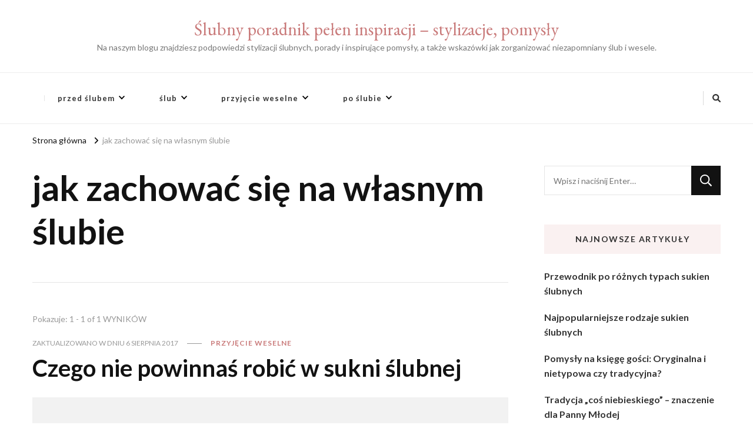

--- FILE ---
content_type: text/html; charset=UTF-8
request_url: https://slubnyporadnik.pl/tag/jak-zachowac-sie-na-wlasnym-slubie/
body_size: 8459
content:
<!DOCTYPE html><html dir="ltr" lang="pl-PL" prefix="og: https://ogp.me/ns#"><head itemscope itemtype="http://schema.org/WebSite"><meta charset="UTF-8"><meta name="viewport" content="width=device-width, initial-scale=1"><link rel="profile" href="http://gmpg.org/xfn/11"><title>jak zachować się na własnym ślubie - Ślubny poradnik pełen inspiracji - stylizacje, pomysły</title><meta name="robots" content="noindex, max-snippet:-1, max-image-preview:large, max-video-preview:-1" /><link rel="canonical" href="https://slubnyporadnik.pl/tag/jak-zachowac-sie-na-wlasnym-slubie/" /><meta name="generator" content="All in One SEO (AIOSEO) 4.6.3" /> <script type="application/ld+json" class="aioseo-schema">{"@context":"https:\/\/schema.org","@graph":[{"@type":"BreadcrumbList","@id":"https:\/\/slubnyporadnik.pl\/tag\/jak-zachowac-sie-na-wlasnym-slubie\/#breadcrumblist","itemListElement":[{"@type":"ListItem","@id":"https:\/\/slubnyporadnik.pl\/#listItem","position":1,"name":"Dom","item":"https:\/\/slubnyporadnik.pl\/","nextItem":"https:\/\/slubnyporadnik.pl\/tag\/jak-zachowac-sie-na-wlasnym-slubie\/#listItem"},{"@type":"ListItem","@id":"https:\/\/slubnyporadnik.pl\/tag\/jak-zachowac-sie-na-wlasnym-slubie\/#listItem","position":2,"name":"jak zachowa\u0107 si\u0119 na w\u0142asnym \u015blubie","previousItem":"https:\/\/slubnyporadnik.pl\/#listItem"}]},{"@type":"CollectionPage","@id":"https:\/\/slubnyporadnik.pl\/tag\/jak-zachowac-sie-na-wlasnym-slubie\/#collectionpage","url":"https:\/\/slubnyporadnik.pl\/tag\/jak-zachowac-sie-na-wlasnym-slubie\/","name":"jak zachowa\u0107 si\u0119 na w\u0142asnym \u015blubie - \u015alubny poradnik pe\u0142en inspiracji - stylizacje, pomys\u0142y","inLanguage":"pl-PL","isPartOf":{"@id":"https:\/\/slubnyporadnik.pl\/#website"},"breadcrumb":{"@id":"https:\/\/slubnyporadnik.pl\/tag\/jak-zachowac-sie-na-wlasnym-slubie\/#breadcrumblist"}},{"@type":"Organization","@id":"https:\/\/slubnyporadnik.pl\/#organization","name":"\u015alubny poradnik pe\u0142en inspiracji - stylizacje, pomys\u0142y","url":"https:\/\/slubnyporadnik.pl\/"},{"@type":"WebSite","@id":"https:\/\/slubnyporadnik.pl\/#website","url":"https:\/\/slubnyporadnik.pl\/","name":"\u015alubny poradnik pe\u0142en inspiracji - stylizacje, pomys\u0142y","description":"Na naszym blogu znajdziesz podpowiedzi stylizacji \u015blubnych, porady i inspiruj\u0105ce pomys\u0142y, a tak\u017ce wskaz\u00f3wki jak zorganizowa\u0107 niezapomniany \u015blub i wesele.","inLanguage":"pl-PL","publisher":{"@id":"https:\/\/slubnyporadnik.pl\/#organization"}}]}</script> <link rel='dns-prefetch' href='//fonts.googleapis.com' /><link rel="alternate" type="application/rss+xml" title="Ślubny poradnik pełen inspiracji - stylizacje, pomysły &raquo; Kanał z wpisami" href="https://slubnyporadnik.pl/feed/" /><link rel="alternate" type="application/rss+xml" title="Ślubny poradnik pełen inspiracji - stylizacje, pomysły &raquo; Kanał z komentarzami" href="https://slubnyporadnik.pl/comments/feed/" /><link rel="alternate" type="application/rss+xml" title="Ślubny poradnik pełen inspiracji - stylizacje, pomysły &raquo; Kanał z wpisami otagowanymi jako jak zachować się na własnym ślubie" href="https://slubnyporadnik.pl/tag/jak-zachowac-sie-na-wlasnym-slubie/feed/" /><link rel='stylesheet' id='sbi_styles-css' href='https://slubnyporadnik.pl/wp-content/plugins/instagram-feed/css/sbi-styles.min.css' type='text/css' media='all' /><link rel='stylesheet' id='wp-block-library-css' href='https://slubnyporadnik.pl/wp-includes/css/dist/block-library/style.min.css' type='text/css' media='all' /><style id='classic-theme-styles-inline-css' type='text/css'>/*! This file is auto-generated */
.wp-block-button__link{color:#fff;background-color:#32373c;border-radius:9999px;box-shadow:none;text-decoration:none;padding:calc(.667em + 2px) calc(1.333em + 2px);font-size:1.125em}.wp-block-file__button{background:#32373c;color:#fff;text-decoration:none}</style><style id='global-styles-inline-css' type='text/css'>body{--wp--preset--color--black: #000000;--wp--preset--color--cyan-bluish-gray: #abb8c3;--wp--preset--color--white: #ffffff;--wp--preset--color--pale-pink: #f78da7;--wp--preset--color--vivid-red: #cf2e2e;--wp--preset--color--luminous-vivid-orange: #ff6900;--wp--preset--color--luminous-vivid-amber: #fcb900;--wp--preset--color--light-green-cyan: #7bdcb5;--wp--preset--color--vivid-green-cyan: #00d084;--wp--preset--color--pale-cyan-blue: #8ed1fc;--wp--preset--color--vivid-cyan-blue: #0693e3;--wp--preset--color--vivid-purple: #9b51e0;--wp--preset--gradient--vivid-cyan-blue-to-vivid-purple: linear-gradient(135deg,rgba(6,147,227,1) 0%,rgb(155,81,224) 100%);--wp--preset--gradient--light-green-cyan-to-vivid-green-cyan: linear-gradient(135deg,rgb(122,220,180) 0%,rgb(0,208,130) 100%);--wp--preset--gradient--luminous-vivid-amber-to-luminous-vivid-orange: linear-gradient(135deg,rgba(252,185,0,1) 0%,rgba(255,105,0,1) 100%);--wp--preset--gradient--luminous-vivid-orange-to-vivid-red: linear-gradient(135deg,rgba(255,105,0,1) 0%,rgb(207,46,46) 100%);--wp--preset--gradient--very-light-gray-to-cyan-bluish-gray: linear-gradient(135deg,rgb(238,238,238) 0%,rgb(169,184,195) 100%);--wp--preset--gradient--cool-to-warm-spectrum: linear-gradient(135deg,rgb(74,234,220) 0%,rgb(151,120,209) 20%,rgb(207,42,186) 40%,rgb(238,44,130) 60%,rgb(251,105,98) 80%,rgb(254,248,76) 100%);--wp--preset--gradient--blush-light-purple: linear-gradient(135deg,rgb(255,206,236) 0%,rgb(152,150,240) 100%);--wp--preset--gradient--blush-bordeaux: linear-gradient(135deg,rgb(254,205,165) 0%,rgb(254,45,45) 50%,rgb(107,0,62) 100%);--wp--preset--gradient--luminous-dusk: linear-gradient(135deg,rgb(255,203,112) 0%,rgb(199,81,192) 50%,rgb(65,88,208) 100%);--wp--preset--gradient--pale-ocean: linear-gradient(135deg,rgb(255,245,203) 0%,rgb(182,227,212) 50%,rgb(51,167,181) 100%);--wp--preset--gradient--electric-grass: linear-gradient(135deg,rgb(202,248,128) 0%,rgb(113,206,126) 100%);--wp--preset--gradient--midnight: linear-gradient(135deg,rgb(2,3,129) 0%,rgb(40,116,252) 100%);--wp--preset--font-size--small: 13px;--wp--preset--font-size--medium: 20px;--wp--preset--font-size--large: 36px;--wp--preset--font-size--x-large: 42px;--wp--preset--spacing--20: 0.44rem;--wp--preset--spacing--30: 0.67rem;--wp--preset--spacing--40: 1rem;--wp--preset--spacing--50: 1.5rem;--wp--preset--spacing--60: 2.25rem;--wp--preset--spacing--70: 3.38rem;--wp--preset--spacing--80: 5.06rem;--wp--preset--shadow--natural: 6px 6px 9px rgba(0, 0, 0, 0.2);--wp--preset--shadow--deep: 12px 12px 50px rgba(0, 0, 0, 0.4);--wp--preset--shadow--sharp: 6px 6px 0px rgba(0, 0, 0, 0.2);--wp--preset--shadow--outlined: 6px 6px 0px -3px rgba(255, 255, 255, 1), 6px 6px rgba(0, 0, 0, 1);--wp--preset--shadow--crisp: 6px 6px 0px rgba(0, 0, 0, 1);}:where(.is-layout-flex){gap: 0.5em;}:where(.is-layout-grid){gap: 0.5em;}body .is-layout-flex{display: flex;}body .is-layout-flex{flex-wrap: wrap;align-items: center;}body .is-layout-flex > *{margin: 0;}body .is-layout-grid{display: grid;}body .is-layout-grid > *{margin: 0;}:where(.wp-block-columns.is-layout-flex){gap: 2em;}:where(.wp-block-columns.is-layout-grid){gap: 2em;}:where(.wp-block-post-template.is-layout-flex){gap: 1.25em;}:where(.wp-block-post-template.is-layout-grid){gap: 1.25em;}.has-black-color{color: var(--wp--preset--color--black) !important;}.has-cyan-bluish-gray-color{color: var(--wp--preset--color--cyan-bluish-gray) !important;}.has-white-color{color: var(--wp--preset--color--white) !important;}.has-pale-pink-color{color: var(--wp--preset--color--pale-pink) !important;}.has-vivid-red-color{color: var(--wp--preset--color--vivid-red) !important;}.has-luminous-vivid-orange-color{color: var(--wp--preset--color--luminous-vivid-orange) !important;}.has-luminous-vivid-amber-color{color: var(--wp--preset--color--luminous-vivid-amber) !important;}.has-light-green-cyan-color{color: var(--wp--preset--color--light-green-cyan) !important;}.has-vivid-green-cyan-color{color: var(--wp--preset--color--vivid-green-cyan) !important;}.has-pale-cyan-blue-color{color: var(--wp--preset--color--pale-cyan-blue) !important;}.has-vivid-cyan-blue-color{color: var(--wp--preset--color--vivid-cyan-blue) !important;}.has-vivid-purple-color{color: var(--wp--preset--color--vivid-purple) !important;}.has-black-background-color{background-color: var(--wp--preset--color--black) !important;}.has-cyan-bluish-gray-background-color{background-color: var(--wp--preset--color--cyan-bluish-gray) !important;}.has-white-background-color{background-color: var(--wp--preset--color--white) !important;}.has-pale-pink-background-color{background-color: var(--wp--preset--color--pale-pink) !important;}.has-vivid-red-background-color{background-color: var(--wp--preset--color--vivid-red) !important;}.has-luminous-vivid-orange-background-color{background-color: var(--wp--preset--color--luminous-vivid-orange) !important;}.has-luminous-vivid-amber-background-color{background-color: var(--wp--preset--color--luminous-vivid-amber) !important;}.has-light-green-cyan-background-color{background-color: var(--wp--preset--color--light-green-cyan) !important;}.has-vivid-green-cyan-background-color{background-color: var(--wp--preset--color--vivid-green-cyan) !important;}.has-pale-cyan-blue-background-color{background-color: var(--wp--preset--color--pale-cyan-blue) !important;}.has-vivid-cyan-blue-background-color{background-color: var(--wp--preset--color--vivid-cyan-blue) !important;}.has-vivid-purple-background-color{background-color: var(--wp--preset--color--vivid-purple) !important;}.has-black-border-color{border-color: var(--wp--preset--color--black) !important;}.has-cyan-bluish-gray-border-color{border-color: var(--wp--preset--color--cyan-bluish-gray) !important;}.has-white-border-color{border-color: var(--wp--preset--color--white) !important;}.has-pale-pink-border-color{border-color: var(--wp--preset--color--pale-pink) !important;}.has-vivid-red-border-color{border-color: var(--wp--preset--color--vivid-red) !important;}.has-luminous-vivid-orange-border-color{border-color: var(--wp--preset--color--luminous-vivid-orange) !important;}.has-luminous-vivid-amber-border-color{border-color: var(--wp--preset--color--luminous-vivid-amber) !important;}.has-light-green-cyan-border-color{border-color: var(--wp--preset--color--light-green-cyan) !important;}.has-vivid-green-cyan-border-color{border-color: var(--wp--preset--color--vivid-green-cyan) !important;}.has-pale-cyan-blue-border-color{border-color: var(--wp--preset--color--pale-cyan-blue) !important;}.has-vivid-cyan-blue-border-color{border-color: var(--wp--preset--color--vivid-cyan-blue) !important;}.has-vivid-purple-border-color{border-color: var(--wp--preset--color--vivid-purple) !important;}.has-vivid-cyan-blue-to-vivid-purple-gradient-background{background: var(--wp--preset--gradient--vivid-cyan-blue-to-vivid-purple) !important;}.has-light-green-cyan-to-vivid-green-cyan-gradient-background{background: var(--wp--preset--gradient--light-green-cyan-to-vivid-green-cyan) !important;}.has-luminous-vivid-amber-to-luminous-vivid-orange-gradient-background{background: var(--wp--preset--gradient--luminous-vivid-amber-to-luminous-vivid-orange) !important;}.has-luminous-vivid-orange-to-vivid-red-gradient-background{background: var(--wp--preset--gradient--luminous-vivid-orange-to-vivid-red) !important;}.has-very-light-gray-to-cyan-bluish-gray-gradient-background{background: var(--wp--preset--gradient--very-light-gray-to-cyan-bluish-gray) !important;}.has-cool-to-warm-spectrum-gradient-background{background: var(--wp--preset--gradient--cool-to-warm-spectrum) !important;}.has-blush-light-purple-gradient-background{background: var(--wp--preset--gradient--blush-light-purple) !important;}.has-blush-bordeaux-gradient-background{background: var(--wp--preset--gradient--blush-bordeaux) !important;}.has-luminous-dusk-gradient-background{background: var(--wp--preset--gradient--luminous-dusk) !important;}.has-pale-ocean-gradient-background{background: var(--wp--preset--gradient--pale-ocean) !important;}.has-electric-grass-gradient-background{background: var(--wp--preset--gradient--electric-grass) !important;}.has-midnight-gradient-background{background: var(--wp--preset--gradient--midnight) !important;}.has-small-font-size{font-size: var(--wp--preset--font-size--small) !important;}.has-medium-font-size{font-size: var(--wp--preset--font-size--medium) !important;}.has-large-font-size{font-size: var(--wp--preset--font-size--large) !important;}.has-x-large-font-size{font-size: var(--wp--preset--font-size--x-large) !important;}
.wp-block-navigation a:where(:not(.wp-element-button)){color: inherit;}
:where(.wp-block-post-template.is-layout-flex){gap: 1.25em;}:where(.wp-block-post-template.is-layout-grid){gap: 1.25em;}
:where(.wp-block-columns.is-layout-flex){gap: 2em;}:where(.wp-block-columns.is-layout-grid){gap: 2em;}
.wp-block-pullquote{font-size: 1.5em;line-height: 1.6;}</style><link rel='stylesheet' id='cptch_stylesheet-css' href='https://slubnyporadnik.pl/wp-content/cache/autoptimize/css/autoptimize_single_aa3a628f48cd69427eb8493b9b913ba8.css' type='text/css' media='all' /><link rel='stylesheet' id='dashicons-css' href='https://slubnyporadnik.pl/wp-includes/css/dashicons.min.css' type='text/css' media='all' /><link rel='stylesheet' id='cptch_desktop_style-css' href='https://slubnyporadnik.pl/wp-content/cache/autoptimize/css/autoptimize_single_1fef03e0313a7dc8877bf921e862f9a5.css' type='text/css' media='all' /><link rel='stylesheet' id='vilva-css' href='https://slubnyporadnik.pl/wp-content/cache/autoptimize/css/autoptimize_single_bea9aa21f044e27ebd135949cbef935b.css' type='text/css' media='all' /><link rel='stylesheet' id='fashionable-lite-css' href='https://slubnyporadnik.pl/wp-content/cache/autoptimize/css/autoptimize_single_b8c47ea728311b4791a4ae5599ca4973.css' type='text/css' media='all' /><link rel='stylesheet' id='owl-carousel-css' href='https://slubnyporadnik.pl/wp-content/themes/vilva/css/owl.carousel.min.css' type='text/css' media='all' /><link rel='stylesheet' id='animate-css' href='https://slubnyporadnik.pl/wp-content/themes/vilva/css/animate.min.css' type='text/css' media='all' /><link rel='stylesheet' id='vilva-google-fonts-css' href='https://fonts.googleapis.com/css?family=Lato%3A100%2C100italic%2C300%2C300italic%2Cregular%2Citalic%2C700%2C700italic%2C900%2C900italic%7CEB+Garamond%3Aregular' type='text/css' media='all' /><link rel='stylesheet' id='vilva-gutenberg-css' href='https://slubnyporadnik.pl/wp-content/themes/vilva/css/gutenberg.min.css' type='text/css' media='all' /> <script defer type="text/javascript" src="https://slubnyporadnik.pl/wp-includes/js/jquery/jquery.min.js" id="jquery-core-js"></script> <script defer type="text/javascript" src="https://slubnyporadnik.pl/wp-includes/js/jquery/jquery-migrate.min.js" id="jquery-migrate-js"></script> <link rel="https://api.w.org/" href="https://slubnyporadnik.pl/wp-json/" /><link rel="alternate" type="application/json" href="https://slubnyporadnik.pl/wp-json/wp/v2/tags/733" /><link rel="EditURI" type="application/rsd+xml" title="RSD" href="https://slubnyporadnik.pl/xmlrpc.php?rsd" /><meta name="generator" content="WordPress 6.5.7" /> <style type="text/css">#scrollbarbox
   {
    	background:#fff;	border:1px solid #000;	margin-left:-150px;				padding:1px;    	display: block;
    	margin-top: 0;
    	position: absolute;
    }
    #scrollbarbox table,#scrollbarbox table td
    {
    	background:transparent !important;
    	border:none !important;
    	padding:0px !important;
    	margin:0px !important;
    }
    .sharebarbtn
    {
    	line-height:1;
    }
.sharebarbtn{padding:0px;}    

    div.sbpinned 
    {
    	position: fixed !important;
	z-index: 9999;
   	top: 200px;
    }</style> <script defer src="[data-uri]"></script> <script defer type="text/javascript" src="http://platform.twitter.com/widgets.js"></script><script defer type="text/javascript" src="http://connect.facebook.net/en_US/all.js#xfbml=1"></script><script defer type="text/javascript" src="http://apis.google.com/js/plusone.js"></script><script defer type="text/javascript" src="http://platform.linkedin.com/in.js"></script> <meta property="og:type" content="article" /><meta property="og:title" content="Ślubny poradnik pełen inspiracji &#8211; stylizacje, pomysły" /><meta property="og:url" content="https://slubnyporadnik.pl"/><meta property="og:description" content="Na naszym blogu znajdziesz podpowiedzi stylizacji ślubnych, porady i inspirujące pomysły, a także wskazówki jak zorganizować niezapomniany ślub i wesele." /><link rel="icon" href="https://slubnyporadnik.pl/wp-content/uploads/2018/04/cropped-logo-32x32.png" sizes="32x32" /><link rel="icon" href="https://slubnyporadnik.pl/wp-content/uploads/2018/04/cropped-logo-192x192.png" sizes="192x192" /><link rel="apple-touch-icon" href="https://slubnyporadnik.pl/wp-content/uploads/2018/04/cropped-logo-180x180.png" /><meta name="msapplication-TileImage" content="https://slubnyporadnik.pl/wp-content/uploads/2018/04/cropped-logo-270x270.png" /><style type='text/css' media='all'>.content-newsletter .blossomthemes-email-newsletter-wrapper.bg-img:after,
    .widget_blossomthemes_email_newsletter_widget .blossomthemes-email-newsletter-wrapper:after{
        background: rgba(201, 122, 122, 0.8);    }
    
    /*Typography*/

    body,
    button,
    input,
    select,
    optgroup,
    textarea{
        font-family : Lato;
        font-size   : 18px;        
    }

    :root {
	    --primary-font: Lato;
	    --secondary-font: Lato;
	    --primary-color: #c97a7a;
	    --primary-color-rgb: 201, 122, 122;
	}
    
    .site-branding .site-title-wrap .site-title{
        font-size   : 30px;
        font-family : EB Garamond;
        font-weight : 400;
        font-style  : normal;
    }
    
    .site-branding .site-title-wrap .site-title a{
		color: #c97a7a;
	}
    
    .custom-logo-link img{
	    width: 70px;
	    max-width: 100%;
	}

    .comment-body .reply .comment-reply-link:hover:before {
		background-image: url('data:image/svg+xml; utf-8, <svg xmlns="http://www.w3.org/2000/svg" width="18" height="15" viewBox="0 0 18 15"><path d="M934,147.2a11.941,11.941,0,0,1,7.5,3.7,16.063,16.063,0,0,1,3.5,7.3c-2.4-3.4-6.1-5.1-11-5.1v4.1l-7-7,7-7Z" transform="translate(-927 -143.2)" fill="%23c97a7a"/></svg>');
	}

	.site-header.style-five .header-mid .search-form .search-submit:hover {
		background-image: url('data:image/svg+xml; utf-8, <svg xmlns="http://www.w3.org/2000/svg" viewBox="0 0 512 512"><path fill="%23c97a7a" d="M508.5 468.9L387.1 347.5c-2.3-2.3-5.3-3.5-8.5-3.5h-13.2c31.5-36.5 50.6-84 50.6-136C416 93.1 322.9 0 208 0S0 93.1 0 208s93.1 208 208 208c52 0 99.5-19.1 136-50.6v13.2c0 3.2 1.3 6.2 3.5 8.5l121.4 121.4c4.7 4.7 12.3 4.7 17 0l22.6-22.6c4.7-4.7 4.7-12.3 0-17zM208 368c-88.4 0-160-71.6-160-160S119.6 48 208 48s160 71.6 160 160-71.6 160-160 160z"></path></svg>');
	}

	.site-header.style-seven .header-bottom .search-form .search-submit:hover {
		background-image: url('data:image/svg+xml; utf-8, <svg xmlns="http://www.w3.org/2000/svg" viewBox="0 0 512 512"><path fill="%23c97a7a" d="M508.5 468.9L387.1 347.5c-2.3-2.3-5.3-3.5-8.5-3.5h-13.2c31.5-36.5 50.6-84 50.6-136C416 93.1 322.9 0 208 0S0 93.1 0 208s93.1 208 208 208c52 0 99.5-19.1 136-50.6v13.2c0 3.2 1.3 6.2 3.5 8.5l121.4 121.4c4.7 4.7 12.3 4.7 17 0l22.6-22.6c4.7-4.7 4.7-12.3 0-17zM208 368c-88.4 0-160-71.6-160-160S119.6 48 208 48s160 71.6 160 160-71.6 160-160 160z"></path></svg>');
	}

	.site-header.style-fourteen .search-form .search-submit:hover {
		background-image: url('data:image/svg+xml; utf-8, <svg xmlns="http://www.w3.org/2000/svg" viewBox="0 0 512 512"><path fill="%23c97a7a" d="M508.5 468.9L387.1 347.5c-2.3-2.3-5.3-3.5-8.5-3.5h-13.2c31.5-36.5 50.6-84 50.6-136C416 93.1 322.9 0 208 0S0 93.1 0 208s93.1 208 208 208c52 0 99.5-19.1 136-50.6v13.2c0 3.2 1.3 6.2 3.5 8.5l121.4 121.4c4.7 4.7 12.3 4.7 17 0l22.6-22.6c4.7-4.7 4.7-12.3 0-17zM208 368c-88.4 0-160-71.6-160-160S119.6 48 208 48s160 71.6 160 160-71.6 160-160 160z"></path></svg>');
	}

	.search-results .content-area > .page-header .search-submit:hover {
		background-image: url('data:image/svg+xml; utf-8, <svg xmlns="http://www.w3.org/2000/svg" viewBox="0 0 512 512"><path fill="%23c97a7a" d="M508.5 468.9L387.1 347.5c-2.3-2.3-5.3-3.5-8.5-3.5h-13.2c31.5-36.5 50.6-84 50.6-136C416 93.1 322.9 0 208 0S0 93.1 0 208s93.1 208 208 208c52 0 99.5-19.1 136-50.6v13.2c0 3.2 1.3 6.2 3.5 8.5l121.4 121.4c4.7 4.7 12.3 4.7 17 0l22.6-22.6c4.7-4.7 4.7-12.3 0-17zM208 368c-88.4 0-160-71.6-160-160S119.6 48 208 48s160 71.6 160 160-71.6 160-160 160z"></path></svg>');
	}</style></head><body class="archive tag tag-jak-zachowac-sie-na-wlasnym-slubie tag-733 wp-embed-responsive hfeed post-layout-nine rightsidebar" itemscope itemtype="http://schema.org/WebPage"><div id="page" class="site"> <a class="skip-link" href="#content">Przejdź do treści</a><header id="masthead" class="site-header style-two" itemscope itemtype="http://schema.org/WPHeader"><div class="header-mid"><div class="container"><div class="site-branding" itemscope itemtype="http://schema.org/Organization"><div class="site-logo"></div><div class="site-title-wrap"><p class="site-title" itemprop="name"><a href="https://slubnyporadnik.pl/" rel="home" itemprop="url">Ślubny poradnik pełen inspiracji &#8211; stylizacje, pomysły</a></p><p class="site-description" itemprop="description">Na naszym blogu znajdziesz podpowiedzi stylizacji ślubnych, porady i inspirujące pomysły, a także wskazówki jak zorganizować niezapomniany ślub i wesele.</p></div></div></div></div><div class="header-bottom"><div class="container"><nav class="secondary-menu"><div class="secondary-menu-list menu-modal cover-modal" data-modal-target-string=".menu-modal"> <button class="close close-nav-toggle" data-toggle-target=".menu-modal" data-toggle-body-class="showing-menu-modal" aria-expanded="false" data-set-focus=".menu-modal"> <span class="toggle-bar"></span> <span class="toggle-bar"></span> </button><div class="mobile-menu" aria-label="Urządzenie przenośne"></div></div></nav><nav id="site-navigation" class="main-navigation" itemscope itemtype="http://schema.org/SiteNavigationElement"> <button class="toggle-btn" data-toggle-target=".main-menu-modal" data-toggle-body-class="showing-main-menu-modal" aria-expanded="false" data-set-focus=".close-main-nav-toggle"> <span class="toggle-bar"></span> <span class="toggle-bar"></span> <span class="toggle-bar"></span> </button><div class="primary-menu-list main-menu-modal cover-modal" data-modal-target-string=".main-menu-modal"> <button class="close close-main-nav-toggle" data-toggle-target=".main-menu-modal" data-toggle-body-class="showing-main-menu-modal" aria-expanded="false" data-set-focus=".main-menu-modal"></button><div class="mobile-menu" aria-label="Urządzenie przenośne"><div class="menu-standard-container"><ul id="primary-menu" class="nav-menu main-menu-modal"><li id="menu-item-163" class="menu-item menu-item-type-taxonomy menu-item-object-category menu-item-has-children menu-item-163"><a href="https://slubnyporadnik.pl/przed-slubem/">przed ślubem</a><ul class="sub-menu"><li id="menu-item-389" class="menu-item menu-item-type-taxonomy menu-item-object-category menu-item-389"><a href="https://slubnyporadnik.pl/przed-slubem/przygotowania-do-slubu/">przygotowania do ślubu</a></li><li id="menu-item-164" class="menu-item menu-item-type-taxonomy menu-item-object-category menu-item-164"><a href="https://slubnyporadnik.pl/przed-slubem/zaproszenia-slubne/">zaproszenia ślubne</a></li></ul></li><li id="menu-item-169" class="menu-item menu-item-type-taxonomy menu-item-object-category menu-item-has-children menu-item-169"><a href="https://slubnyporadnik.pl/slub/">ślub</a><ul class="sub-menu"><li id="menu-item-170" class="menu-item menu-item-type-taxonomy menu-item-object-category menu-item-170"><a href="https://slubnyporadnik.pl/slub/bukiety-i-dekoracje-slubne/">bukiety i dekoracje ślubne</a></li><li id="menu-item-171" class="menu-item menu-item-type-taxonomy menu-item-object-category menu-item-171"><a href="https://slubnyporadnik.pl/slub/fotovideo-ze-slubu/">foto/video ze ślubu</a></li><li id="menu-item-172" class="menu-item menu-item-type-taxonomy menu-item-object-category menu-item-172"><a href="https://slubnyporadnik.pl/slub/inspiracje-slubne/">inspiracje ślubne</a></li><li id="menu-item-173" class="menu-item menu-item-type-taxonomy menu-item-object-category menu-item-173"><a href="https://slubnyporadnik.pl/slub/makijaz/">makijaż ślubny</a></li><li id="menu-item-174" class="menu-item menu-item-type-taxonomy menu-item-object-category menu-item-has-children menu-item-174"><a href="https://slubnyporadnik.pl/slub/moda-slubna/">moda ślubna</a><ul class="sub-menu"><li id="menu-item-175" class="menu-item menu-item-type-taxonomy menu-item-object-category menu-item-175"><a href="https://slubnyporadnik.pl/slub/moda-slubna/dodatki-slubne/">dodatki ślubne</a></li></ul></li></ul></li><li id="menu-item-165" class="menu-item menu-item-type-taxonomy menu-item-object-category menu-item-has-children menu-item-165"><a href="https://slubnyporadnik.pl/przyjecie-weselne/">przyjęcie weselne</a><ul class="sub-menu"><li id="menu-item-166" class="menu-item menu-item-type-taxonomy menu-item-object-category menu-item-166"><a href="https://slubnyporadnik.pl/przyjecie-weselne/goscie-weselni/">goście weselni</a></li><li id="menu-item-167" class="menu-item menu-item-type-taxonomy menu-item-object-category menu-item-167"><a href="https://slubnyporadnik.pl/przyjecie-weselne/lokale-weselne/">lokale weselne</a></li><li id="menu-item-168" class="menu-item menu-item-type-taxonomy menu-item-object-category menu-item-168"><a href="https://slubnyporadnik.pl/przyjecie-weselne/menu-weselne/">menu weselne</a></li></ul></li><li id="menu-item-161" class="menu-item menu-item-type-taxonomy menu-item-object-category menu-item-has-children menu-item-161"><a href="https://slubnyporadnik.pl/po-slubie/">po ślubie</a><ul class="sub-menu"><li id="menu-item-162" class="menu-item menu-item-type-taxonomy menu-item-object-category menu-item-162"><a href="https://slubnyporadnik.pl/po-slubie/podroz-poslubna/">podróż poślubna</a></li></ul></li></ul></div></div></div></nav><div class="right"><div class="header-social"></div><div class="header-search"> <button class="search-toggle" data-toggle-target=".search-modal" data-toggle-body-class="showing-search-modal" data-set-focus=".search-modal .search-field" aria-expanded="false"> <i class="fas fa-search"></i> </button><div class="header-search-wrap search-modal cover-modal" data-modal-target-string=".search-modal"><div class="header-search-inner-wrap"><form role="search" method="get" class="search-form" action="https://slubnyporadnik.pl/"> <label> <span class="screen-reader-text">Szukasz czegoś? </span> <input type="search" class="search-field" placeholder="Wpisz i naciśnij Enter&hellip;" value="" name="s" /> </label> <input type="submit" id="submit-field" class="search-submit" value="Szukaj" /></form> <button class="close" data-toggle-target=".search-modal" data-toggle-body-class="showing-search-modal" data-set-focus=".search-modal .search-field" aria-expanded="false"></button></div></div></div></div></div></div></header><div class="top-bar"><div class="container"><div class="breadcrumb-wrapper"><div id="crumbs" itemscope itemtype="http://schema.org/BreadcrumbList"> <span itemprop="itemListElement" itemscope itemtype="http://schema.org/ListItem"> <a itemprop="item" href="https://slubnyporadnik.pl"><span itemprop="name">Strona główna</span></a><meta itemprop="position" content="1" /> <span class="separator"><i class="fa fa-angle-right"></i></span> </span><span class="current" itemprop="itemListElement" itemscope itemtype="http://schema.org/ListItem"><a itemprop="item" href="https://slubnyporadnik.pl/tag/jak-zachowac-sie-na-wlasnym-slubie/"><span itemprop="name">jak zachować się na własnym ślubie</span></a><meta itemprop="position" content="2" /></span></div></div></div></div><div id="content" class="site-content"><div class="container"><div id="primary" class="content-area"><header class="page-header"><div class="container"><h1 class="page-title">jak zachować się na własnym ślubie</h1></div></header> <span class="post-count"> Pokazuje:  1 - 1 of 1 WYNIKÓW </span><main id="main" class="site-main"><article id="post-2003" class="post-2003 post type-post status-publish format-standard hentry category-przyjecie-weselne tag-czego-nie-robic-w-sukni-slubnej tag-jak-zachowac-sie-na-slubie tag-jak-zachowac-sie-na-wlasnym-slubie tag-przyjecie-slubne tag-przyjecie-weselne tag-slub tag-suknia-slubna" itemscope itemtype="https://schema.org/Blog"><header class="entry-header"><div class="entry-meta"><span class="posted-on">Zaktualizowano w dniu <a href="https://slubnyporadnik.pl/przyjecie-weselne/czego-nie-powinnas-robic-w-sukni-slubnej/" rel="bookmark"><time class="entry-date published updated" datetime="2017-08-06T14:33:14+02:00" itemprop="dateModified">6 sierpnia 2017</time><time class="updated" datetime="2017-06-15T14:29:50+02:00" itemprop="datePublished">15 czerwca 2017</time></a></span><span class="category"><a href="https://slubnyporadnik.pl/przyjecie-weselne/" rel="category tag">przyjęcie weselne</a></span></div><h2 class="entry-title"><a href="https://slubnyporadnik.pl/przyjecie-weselne/czego-nie-powinnas-robic-w-sukni-slubnej/" rel="bookmark">Czego nie powinnaś robić w sukni ślubnej</a></h2></header><figure class="post-thumbnail"><a href="https://slubnyporadnik.pl/przyjecie-weselne/czego-nie-powinnas-robic-w-sukni-slubnej/" class="post-thumbnail"><div class="svg-holder"> <svg class="fallback-svg" viewBox="0 0 900 500" preserveAspectRatio="none"> <rect width="900" height="500" style="fill:#f2f2f2;"></rect> </svg></div> </a></figure><div class="content-wrap"><div class="entry-content" itemprop="text"><p>Każda panna młoda czeka na jedno &#8211; aby założyć swoją wymarzoną suknię ślubną. Niektóre dziewczyny nie mogąc się doczekać wielkiego dnia, co rusz zaglądają do &hellip;</p></div><div class="entry-footer"><div class="button-wrap"><a href="https://slubnyporadnik.pl/przyjecie-weselne/czego-nie-powinnas-robic-w-sukni-slubnej/" class="btn-readmore">Dowiedz się więcej<svg xmlns="http://www.w3.org/2000/svg" width="12" height="24" viewBox="0 0 12 24"><path d="M0,12,12,0,5.564,12,12,24Z" transform="translate(12 24) rotate(180)" fill="#121212"/></svg></a></div></div></div></article></main></div><aside id="secondary" class="widget-area" role="complementary" itemscope itemtype="http://schema.org/WPSideBar"><section id="search-2" class="widget widget_search"><form role="search" method="get" class="search-form" action="https://slubnyporadnik.pl/"> <label> <span class="screen-reader-text">Szukasz czegoś? </span> <input type="search" class="search-field" placeholder="Wpisz i naciśnij Enter&hellip;" value="" name="s" /> </label> <input type="submit" id="submit-field" class="search-submit" value="Szukaj" /></form></section><section id="recent-posts-4" class="widget widget_recent_entries"><h2 class="widget-title" itemprop="name">Najnowsze artykuły</h2><ul><li> <a href="https://slubnyporadnik.pl/blog-slubny/przewodnik-po-roznych-typach-sukien-slubnych/">Przewodnik po różnych typach sukien ślubnych</a></li><li> <a href="https://slubnyporadnik.pl/blog-slubny/najpopularniejsze-rodzaje-sukien-slubnych/">Najpopularniejsze rodzaje sukien ślubnych</a></li><li> <a href="https://slubnyporadnik.pl/przed-slubem/co-zamiast-tradycyjnej-ksiegi-dla-gosci/">Pomysły na księgę gości: Oryginalna i nietypowa czy tradycyjna?</a></li><li> <a href="https://slubnyporadnik.pl/slub/moda-slubna/dodatki-slubne/cos-niebieskiego/">Tradycja &#8222;coś niebieskiego&#8221; – znaczenie dla Panny Młodej</a></li><li> <a href="https://slubnyporadnik.pl/przyjecie-weselne/goscie-weselni/stroj-na-wesele-dla-mamy/">Strój Mamy na wesele: jak ubrać mamę na wesele dziecka?</a></li></ul></section><section id="pages-3" class="widget widget_pages"><h2 class="widget-title" itemprop="name">Strony</h2><ul><li class="page_item page-item-2167"><a href="https://slubnyporadnik.pl/kontakt/">Kontakt</a></li><li class="page_item page-item-2168"><a href="https://slubnyporadnik.pl/o-blogu/">O blogu</a></li><li class="page_item page-item-2170"><a href="https://slubnyporadnik.pl/wspolpraca/">Współpraca</a></li></ul></section></aside></div></div><footer id="colophon" class="site-footer" itemscope itemtype="http://schema.org/WPFooter"><div class="footer-b"><div class="container"><div class="copyright"> <span>&copy; prawa autorskie2025 <a href="https://slubnyporadnik.pl/">Ślubny poradnik pełen inspiracji - stylizacje, pomysły</a>. Wszelkie prawa zastrzeżone.</span> Fashionable | Stworzony przez <a href="https://blossomthemes.com/" rel="nofollow" target="_blank">Blossom Themes</a>. Wspierany przez <a href="https://pl.wordpress.org/" target="_blank">WordPress</a>.</div><div class="footer-social"></div></div></div></footer> <button class="back-to-top"> <svg xmlns="http://www.w3.org/2000/svg" width="24" height="24" viewBox="0 0 24 24"><g transform="translate(-1789 -1176)"><rect width="24" height="2.667" transform="translate(1789 1176)" fill="#fff"/><path d="M-215.453,382.373-221.427,372l-5.973,10.373h4.64v8.293h2.667v-8.293Z" transform="translate(2022.427 809.333)" fill="#fff"/></g></svg> </button></div>  <script defer src="[data-uri]"></script> <script defer id="fashionable-lite-js-extra" src="[data-uri]"></script> <script defer type="text/javascript" src="https://slubnyporadnik.pl/wp-content/cache/autoptimize/js/autoptimize_single_779170921507af6afc426c503b66b346.js" id="fashionable-lite-js"></script> <script defer type="text/javascript" src="https://slubnyporadnik.pl/wp-content/themes/vilva/js/all.min.js" id="all-js"></script> <script defer type="text/javascript" src="https://slubnyporadnik.pl/wp-content/themes/vilva/js/v4-shims.min.js" id="v4-shims-js"></script> <script defer type="text/javascript" src="https://slubnyporadnik.pl/wp-content/themes/vilva/js/owl.carousel.min.js" id="owl-carousel-js"></script> <script defer type="text/javascript" src="https://slubnyporadnik.pl/wp-content/themes/vilva/js/owlcarousel2-a11ylayer.min.js" id="owlcarousel2-a11ylayer-js"></script> <script defer type="text/javascript" src="https://slubnyporadnik.pl/wp-includes/js/imagesloaded.min.js" id="imagesloaded-js"></script> <script defer type="text/javascript" src="https://slubnyporadnik.pl/wp-includes/js/masonry.min.js" id="masonry-js"></script> <script defer id="vilva-js-extra" src="[data-uri]"></script> <script defer type="text/javascript" src="https://slubnyporadnik.pl/wp-content/themes/vilva/js/custom.min.js" id="vilva-js"></script> <script defer type="text/javascript" src="https://slubnyporadnik.pl/wp-content/themes/vilva/js/modal-accessibility.min.js" id="vilva-modal-js"></script> </body></html>

--- FILE ---
content_type: application/javascript
request_url: https://slubnyporadnik.pl/wp-content/cache/autoptimize/js/autoptimize_single_779170921507af6afc426c503b66b346.js
body_size: -127
content:
jQuery(document).ready(function($){var slider_auto,slider_loop,rtl;if(fashionable_lite_data.auto=='1'){slider_auto=true;}else{slider_auto=false;}
if(fashionable_lite_data.loop=='1'){slider_loop=true;}else{slider_loop=false;}
if(fashionable_lite_data.rtl=='1'){rtl=true;}else{rtl=false;}
$('.site-banner.style-nine .item-wrap').owlCarousel({items:1,autoplay:slider_auto,loop:slider_loop,nav:true,dots:false,autoplaySpeed:800,autoplayTimeout:3000,rtl:rtl,});});